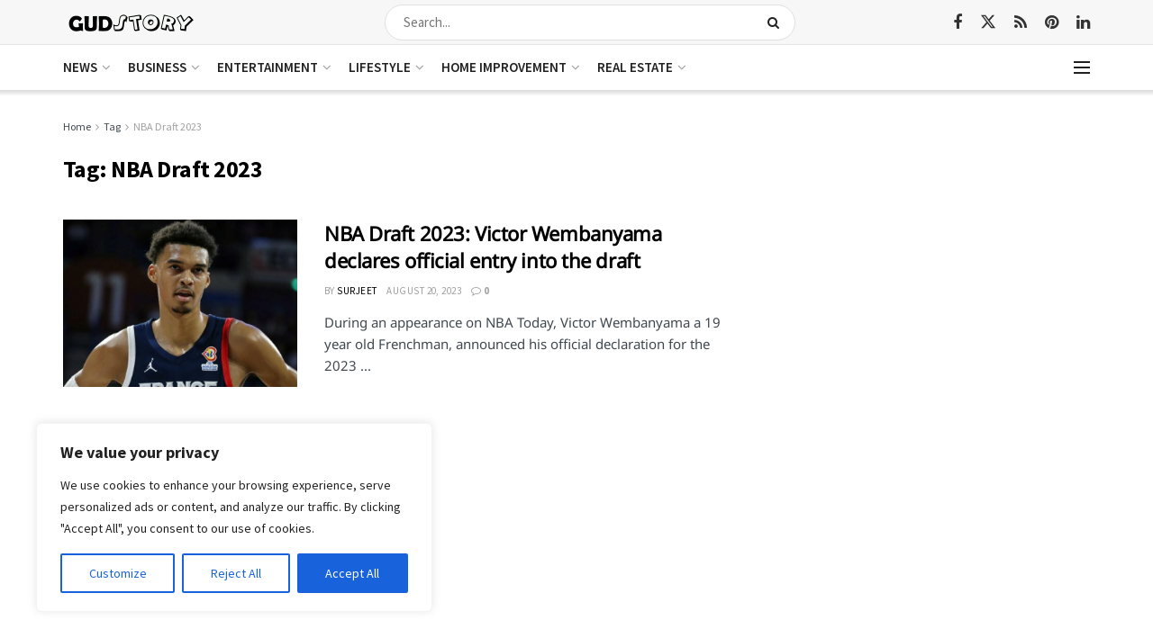

--- FILE ---
content_type: text/html; charset=utf-8
request_url: https://www.google.com/recaptcha/api2/aframe
body_size: 263
content:
<!DOCTYPE HTML><html><head><meta http-equiv="content-type" content="text/html; charset=UTF-8"></head><body><script nonce="KMitbnJUSe9owl3g37bonQ">/** Anti-fraud and anti-abuse applications only. See google.com/recaptcha */ try{var clients={'sodar':'https://pagead2.googlesyndication.com/pagead/sodar?'};window.addEventListener("message",function(a){try{if(a.source===window.parent){var b=JSON.parse(a.data);var c=clients[b['id']];if(c){var d=document.createElement('img');d.src=c+b['params']+'&rc='+(localStorage.getItem("rc::a")?sessionStorage.getItem("rc::b"):"");window.document.body.appendChild(d);sessionStorage.setItem("rc::e",parseInt(sessionStorage.getItem("rc::e")||0)+1);localStorage.setItem("rc::h",'1766817615356');}}}catch(b){}});window.parent.postMessage("_grecaptcha_ready", "*");}catch(b){}</script></body></html>

--- FILE ---
content_type: text/css
request_url: https://www.gudstory.com/wp-content/themes/jnews/data/import/popnews/scheme.css?ver=1.0.0
body_size: 1266
content:
/** Menu **/
.jeg_main_menu > li > a {
	font-size: 15px;
	font-weight: 600;
}

.jeg_menu_style_5 > li > a:hover,
.jeg_menu_style_5 > li.sfHover > a,
.jeg_menu_style_5 > li.current-menu-item > a,
.jeg_menu_style_5 > li.current-menu-ancestor > a {
	color: #555;
}

/** Postblock **/
.jeg_post_meta,
.jeg_slide_caption .jeg_post_meta {
	letter-spacing: .04em;
}

.entry-header .jeg_post_meta .fa,
.jeg_post_meta .fa,
.jeg_post_meta .jpwt-icon {
	color: inherit !important;
}

.jeg_post_excerpt {
	font-size: 15px;
	margin-top: 12px;
}

.jeg_thumb .jeg_post_category a,
.jeg_pl_lg_box .jeg_post_category a,
.jeg_pl_md_box .jeg_post_category a,
.jeg_postblock_carousel_2 .jeg_post_category a,
.jeg_heroblock .jeg_post_category a,
.jeg_slide_caption .jeg_post_category a {
	font-size: 11px;
	padding: 6px 9px 5px;
	line-height: 1;
	letter-spacing: .04em;
}

.jeg_pl_md_card .jeg_post_category a,
.jeg_pl_lg_card .jeg_post_category a {
	letter-spacing: 1px;
}

.entry-header .jeg_meta_author a,
.jeg_postblock .jeg_meta_author a {
	color: #000 !important;
	font-weight: normal;
	text-transform: uppercase;
}

.jeg_postblock .jeg_meta_date .fa {
	display: none;
}

.jeg_readmore {
	padding: 8px 16px 6px 16px;
	border-radius: 2px;
	box-shadow: none;
}

.jeg_block_loadmore a:before,
.jeg_block_loadmore a:after {
	display: none;
}

.jeg_block_loadmore a {
	height: auto;
	line-height: 1;
	min-width: 0;
	padding: 14px 40px 12px;
	font-size: 12px;
}

.jeg_postblock_27 .jeg_post_category a {
	color: #a0a0a0;
}

.jeg_post_category {
	margin-bottom: 8px;
}

.jeg_pl_md_4 .jeg_post_title {
	font-weight: bold;
	margin-bottom: 8px;
}

.jeg_pl_lg_card .jeg_post_excerpt {
	margin-top: 1em;
}

.jeg_pl_lg_card .jeg_postblock_content {
	padding: 20px 30px 20px;
	margin-left: 0;
	margin-right: 80px;
}

.jeg_pl_md_card .jeg_post_title,
.jeg_pl_md_2 .jeg_post_title,
.jeg_pl_md_3 .jeg_post_title {
	margin: 0 0 8px;
}

.jeg_pl_lg_2,
.jeg_pl_lg_3 {
	border-bottom: 1px solid #eee;
}

.jeg_pl_lg_2 .jeg_post_title,
.jeg_pl_lg_3 .jeg_post_title {
	margin-bottom: 8px;
}

.jeg_pl_lg_2 .jeg_post_excerpt,
.jeg_pl_lg_3 .jeg_post_excerpt {
	margin-bottom: 15px;
}

.jeg_pl_md_card .jeg_postblock_content {
	padding: 16px 20px 20px;
}

.jeg_pl_md_card .jeg_inner_post {
	border-bottom: 3px solid #000;
}

.jeg_pl_md_card .jeg_post_title {
	font-size: 18px;
}

.jeg_postblock_26 .jeg_meta_footer .jeg_post_share a {
	color: #000;
}

.jeg_postblock_26 .jeg_post_category a {
	color: #a0a0a0;
}

.jeg_postblock_5.jeg_pagination_loadmore .jeg_block_navigation {
	margin-top: 0;
}

.jeg_postblock_carousel_1 .jeg_post_title {
	margin: 12px auto 6px;
	line-height: 1.5;
}

.jeg_postblock_carousel_3 .jeg_thumb {
	border-radius: 100px;
}
@media only screen and (min-width:1025px) {
	.jeg_postblock_carousel_3 .jeg_thumb {
		width: 100px;
		margin-right: 15px;
	}

	.jeg_postblock_carousel_3 .jeg_post_title {
		font-size: 16px;
		font-weight: bold;
	}	
}


/* Slider */
.jeg_slide_caption .jeg_post_meta span {
	margin-right: 10px;
}

/* Single */
.jeg_single_tpl_1 .entry-header,
.jeg_single_tpl_2 .entry-header {
	text-align: center;
}

.jeg_single_tpl_2 .entry-header {
	margin: 20px auto;
}

@media only screen and (min-width:1025px) {
	.jeg_single_tpl_1 .entry-header {
		margin-top: 3em;
	}

	.jeg_single_tpl_2 .entry-header {
		margin: 60px auto;
		max-width: 740px;
	}

}

@media only screen and (max-width:767px) {
	.single .jeg_content {
		padding: 20px 0;
	}

}

.jeg_single_tpl_1 .entry-header .jeg_post_meta_1 {
	justify-content: center;
}

.entry-header .jeg_meta_author + .jeg_meta_date:before {
	content: "/";
}

.jeg_single_tpl_1 .entry-header .meta_right {
	flex-grow: 0;
	margin-left: 0;
}

.entry-header .jeg_post_title,
.jeg_single_tpl_2 .entry-header .jeg_post_title {
	font-size: 45px;
	line-height: 59px;
	letter-spacing: -0.02em;
}

.content-inner {
	font-size: 17px;
	line-height: 29px;
}

.content-inner p,
.content-inner blockquote,
.content-inner q {
	margin: 0 0 1.5em;
}

.entry-content .dropcap.shadow {
	font-size: 82px;
	font-family: Lora, Georgia, serif;
	font-weight: bold;
}

.content-inner ul,
.wpb_text_column ul {
	margin-bottom: 1em;
}

/* Image */
.alignnone {
	margin: 0 20px 1.25em 0;
}

.aligncenter,
div.aligncenter {
	text-align: center;
	display: block;
	margin: 0 auto 1.25em auto;
}

.alignright {
	float: right;
	margin: 0 0 20px 20px;
}

.jeg_autoload_separator .separator_bg {
	background: url([data-uri]);
}

/** Widget **/
.jeg_socialcounter.col1 a {
	box-shadow: none;
	border-color: #000;
	text-transform: uppercase;
	letter-spacing: 0.04em;
}

.jeg_socialcounter.col1 .fa {
	color: #000;
}

/** Author Page **/
.jeg_authorpage .jeg_author_wrap {
	background: #f7f7f7;
	border-radius: 0;
	border: 0;
	padding: 30px 30px 25px;
}

/** Dark mode **/
.jnews-dark-mode .entry-header .jeg_meta_author a,
.jnews-dark-mode .jeg_postblock .jeg_meta_author a,
.jnews-dark-mode .socials_widget > a > i.fa:before,
.jnews-dark-mode .jeg_menu_footer a,
.jnews-dark-mode .jeg_postblock_26 .jeg_meta_footer .jeg_post_share a,
.jnews-dark-mode .jeg_socialcounter.col1 .fa {
	color: var(--j-link-txt-color)!important;
}